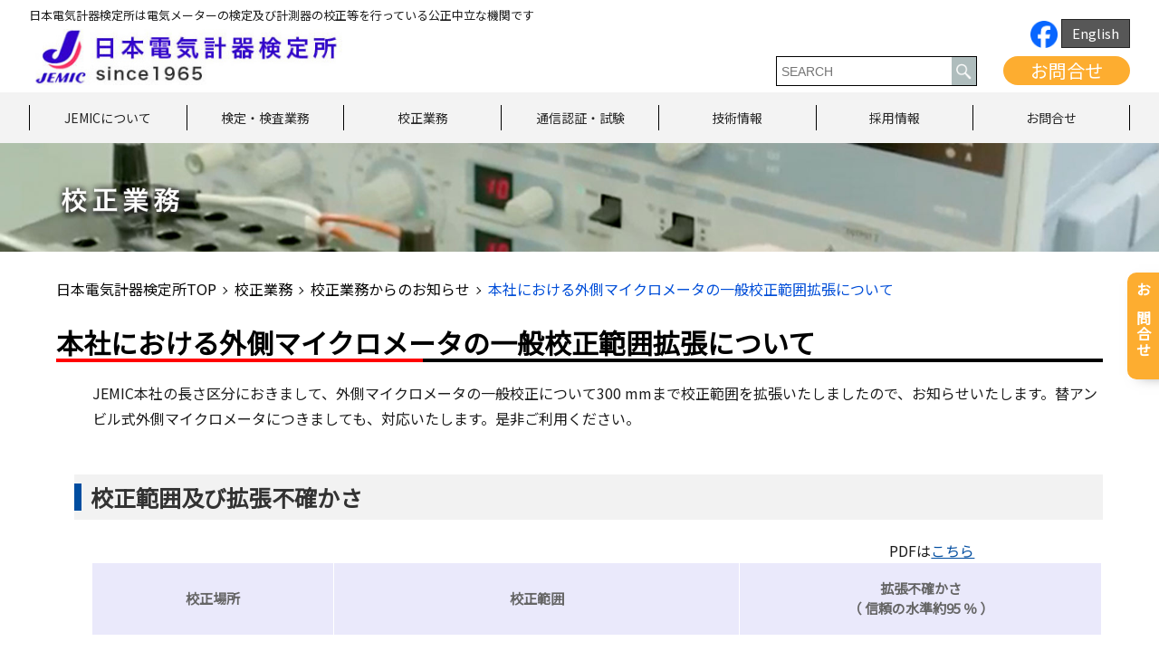

--- FILE ---
content_type: text/html; charset=UTF-8
request_url: https://www.jemic.go.jp/kousei/jcsskakucho2024.05.30.html
body_size: 16156
content:
<!DOCTYPE html>
<html lang="ja">

<head>
	<meta charset="UTF-8">
	<meta name="viewport" content="width=device-width">
	<meta content="telephone=no" name="format-detection">
			
	
	
		<!-- All in One SEO 4.1.5.3 -->
		<title>本社における外側マイクロメータの一般校正範囲拡張について | 校正業務 | 日本電気計器検定所（JEMIC）</title>
		<meta name="description" content="本社における膜厚計の一般校正業務開始のお知らせのページです。日本電気計器検定所は電気メーターの検定、計測器の校正等を行っている公正中立な機関です。" />
		<meta name="robots" content="max-snippet:-1, max-image-preview:large, max-video-preview:-1" />
		<link rel="canonical" href="https://www.jemic.go.jp/kousei/jcsskakucho2024.05.30.html" />
		<meta property="og:locale" content="ja_JP" />
		<meta property="og:site_name" content="日本電気計器検定所（JEMIC） | 日本電気計器検定所" />
		<meta property="og:type" content="article" />
		<meta property="og:title" content="本社における外側マイクロメータの一般校正範囲拡張について | 校正業務 | 日本電気計器検定所（JEMIC）" />
		<meta property="og:description" content="本社における膜厚計の一般校正業務開始のお知らせのページです。日本電気計器検定所は電気メーターの検定、計測器の校正等を行っている公正中立な機関です。" />
		<meta property="og:url" content="https://www.jemic.go.jp/kousei/jcsskakucho2024.05.30.html" />
		<meta property="article:published_time" content="2024-05-29T05:58:28+00:00" />
		<meta property="article:modified_time" content="2024-05-29T07:08:16+00:00" />
		<meta name="twitter:card" content="summary" />
		<meta name="twitter:domain" content="www.jemic.go.jp" />
		<meta name="twitter:title" content="本社における外側マイクロメータの一般校正範囲拡張について | 校正業務 | 日本電気計器検定所（JEMIC）" />
		<meta name="twitter:description" content="本社における膜厚計の一般校正業務開始のお知らせのページです。日本電気計器検定所は電気メーターの検定、計測器の校正等を行っている公正中立な機関です。" />
		<script type="application/ld+json" class="aioseo-schema">
			{"@context":"https:\/\/schema.org","@graph":[{"@type":"WebSite","@id":"https:\/\/www.jemic.go.jp\/#website","url":"https:\/\/www.jemic.go.jp\/","name":"\u65e5\u672c\u96fb\u6c17\u8a08\u5668\u691c\u5b9a\u6240\uff08JEMIC\uff09","description":"\u65e5\u672c\u96fb\u6c17\u8a08\u5668\u691c\u5b9a\u6240","inLanguage":"ja","publisher":{"@id":"https:\/\/www.jemic.go.jp\/#organization"}},{"@type":"Organization","@id":"https:\/\/www.jemic.go.jp\/#organization","name":"JEMIC \u65e5\u672c\u96fb\u6c17\u8a08\u5668\u691c\u5b9a\u6240","url":"https:\/\/www.jemic.go.jp\/","logo":{"@type":"ImageObject","@id":"https:\/\/www.jemic.go.jp\/#organizationLogo","url":"https:\/\/www.jemic.go.jp\/wp-content\/uploads\/2020\/06\/logo.png","width":112,"height":112},"image":{"@id":"https:\/\/www.jemic.go.jp\/#organizationLogo"}},{"@type":"BreadcrumbList","@id":"https:\/\/www.jemic.go.jp\/kousei\/jcsskakucho2024.05.30.html#breadcrumblist","itemListElement":[{"@type":"ListItem","@id":"https:\/\/www.jemic.go.jp\/#listItem","position":1,"item":{"@type":"WebPage","@id":"https:\/\/www.jemic.go.jp\/","name":"\u30db\u30fc\u30e0","description":"\u65e5\u672c\u96fb\u6c17\u8a08\u5668\u691c\u5b9a\u6240\uff08JEMIC\uff09\u306e\u30da\u30fc\u30b8\u3067\u3059\u3002\u65e5\u672c\u96fb\u6c17\u8a08\u5668\u691c\u5b9a\u6240\u306f\u3001\u8a08\u91cf\u6cd5\u306b\u57fa\u3065\u304f\u516c\u7684\u6a5f\u95a2\u3068\u3057\u3066\u3001\u96fb\u529b\u3068\u96fb\u529b\u91cf\u306e\u56fd\u5bb6\u6a19\u6e96\u3092\u7ba1\u7406\u30fb\u7dad\u6301\u3057\u3001\u96fb\u6c17\u30e1\u30fc\u30bf\u30fc\u306e\u691c\u5b9a\u30fb\u691c\u67fb\u3001\u5de5\u5834\u306a\u3069\u3067\u4f7f\u7528\u3055\u308c\u308b\u6a19\u6e96\u5668\u3084\u8a08\u6e2c\u5668\u306e\u6821\u6b63\u8a66\u9a13\u3001\u96fb\u6c17\u8a08\u6e2c\u306b\u95a2\u3059\u308b\u7814\u7a76\u958b\u767a\u3001\u56fd\u5185\u5916\u3078\u306e\u6280\u8853\u5354\u529b\u306a\u3069\u3092\u884c\u3063\u3066\u3044\u307e\u3059\u3002","url":"https:\/\/www.jemic.go.jp\/"},"nextItem":"https:\/\/www.jemic.go.jp\/kousei.html#listItem"},{"@type":"ListItem","@id":"https:\/\/www.jemic.go.jp\/kousei.html#listItem","position":2,"item":{"@type":"WebPage","@id":"https:\/\/www.jemic.go.jp\/kousei.html","name":"\u6821\u6b63\u696d\u52d9","url":"https:\/\/www.jemic.go.jp\/kousei.html"},"nextItem":"https:\/\/www.jemic.go.jp\/kousei\/jcsskakucho2024.05.30.html#listItem","previousItem":"https:\/\/www.jemic.go.jp\/#listItem"},{"@type":"ListItem","@id":"https:\/\/www.jemic.go.jp\/kousei\/jcsskakucho2024.05.30.html#listItem","position":3,"item":{"@type":"WebPage","@id":"https:\/\/www.jemic.go.jp\/kousei\/jcsskakucho2024.05.30.html","name":"\u672c\u793e\u306b\u304a\u3051\u308b\u5916\u5074\u30de\u30a4\u30af\u30ed\u30e1\u30fc\u30bf\u306e\u4e00\u822c\u6821\u6b63\u7bc4\u56f2\u62e1\u5f35\u306b\u3064\u3044\u3066","description":"\u672c\u793e\u306b\u304a\u3051\u308b\u819c\u539a\u8a08\u306e\u4e00\u822c\u6821\u6b63\u696d\u52d9\u958b\u59cb\u306e\u304a\u77e5\u3089\u305b\u306e\u30da\u30fc\u30b8\u3067\u3059\u3002\u65e5\u672c\u96fb\u6c17\u8a08\u5668\u691c\u5b9a\u6240\u306f\u96fb\u6c17\u30e1\u30fc\u30bf\u30fc\u306e\u691c\u5b9a\u3001\u8a08\u6e2c\u5668\u306e\u6821\u6b63\u7b49\u3092\u884c\u3063\u3066\u3044\u308b\u516c\u6b63\u4e2d\u7acb\u306a\u6a5f\u95a2\u3067\u3059\u3002","url":"https:\/\/www.jemic.go.jp\/kousei\/jcsskakucho2024.05.30.html"},"previousItem":"https:\/\/www.jemic.go.jp\/kousei.html#listItem"}]},{"@type":"WebPage","@id":"https:\/\/www.jemic.go.jp\/kousei\/jcsskakucho2024.05.30.html#webpage","url":"https:\/\/www.jemic.go.jp\/kousei\/jcsskakucho2024.05.30.html","name":"\u672c\u793e\u306b\u304a\u3051\u308b\u5916\u5074\u30de\u30a4\u30af\u30ed\u30e1\u30fc\u30bf\u306e\u4e00\u822c\u6821\u6b63\u7bc4\u56f2\u62e1\u5f35\u306b\u3064\u3044\u3066 | \u6821\u6b63\u696d\u52d9 | \u65e5\u672c\u96fb\u6c17\u8a08\u5668\u691c\u5b9a\u6240\uff08JEMIC\uff09","description":"\u672c\u793e\u306b\u304a\u3051\u308b\u819c\u539a\u8a08\u306e\u4e00\u822c\u6821\u6b63\u696d\u52d9\u958b\u59cb\u306e\u304a\u77e5\u3089\u305b\u306e\u30da\u30fc\u30b8\u3067\u3059\u3002\u65e5\u672c\u96fb\u6c17\u8a08\u5668\u691c\u5b9a\u6240\u306f\u96fb\u6c17\u30e1\u30fc\u30bf\u30fc\u306e\u691c\u5b9a\u3001\u8a08\u6e2c\u5668\u306e\u6821\u6b63\u7b49\u3092\u884c\u3063\u3066\u3044\u308b\u516c\u6b63\u4e2d\u7acb\u306a\u6a5f\u95a2\u3067\u3059\u3002","inLanguage":"ja","isPartOf":{"@id":"https:\/\/www.jemic.go.jp\/#website"},"breadcrumb":{"@id":"https:\/\/www.jemic.go.jp\/kousei\/jcsskakucho2024.05.30.html#breadcrumblist"},"datePublished":"2024-05-29T05:58:28+09:00","dateModified":"2024-05-29T07:08:16+09:00"}]}
		</script>
		<!-- All in One SEO -->

<link rel='dns-prefetch' href='//code.jquery.com' />
<link rel="alternate" type="application/rss+xml" title="日本電気計器検定所（JEMIC） &raquo; フィード" href="https://www.jemic.go.jp/feed" />
<link rel="alternate" type="application/rss+xml" title="日本電気計器検定所（JEMIC） &raquo; コメントフィード" href="https://www.jemic.go.jp/comments/feed" />
<link rel="alternate" title="oEmbed (JSON)" type="application/json+oembed" href="https://www.jemic.go.jp/wp-json/oembed/1.0/embed?url=https%3A%2F%2Fwww.jemic.go.jp%2Fkousei%2Fjcsskakucho2024.05.30.html" />
<link rel="alternate" title="oEmbed (XML)" type="text/xml+oembed" href="https://www.jemic.go.jp/wp-json/oembed/1.0/embed?url=https%3A%2F%2Fwww.jemic.go.jp%2Fkousei%2Fjcsskakucho2024.05.30.html&#038;format=xml" />
<style id='wp-img-auto-sizes-contain-inline-css' type='text/css'>
img:is([sizes=auto i],[sizes^="auto," i]){contain-intrinsic-size:3000px 1500px}
/*# sourceURL=wp-img-auto-sizes-contain-inline-css */
</style>
<style id='wp-emoji-styles-inline-css' type='text/css'>

	img.wp-smiley, img.emoji {
		display: inline !important;
		border: none !important;
		box-shadow: none !important;
		height: 1em !important;
		width: 1em !important;
		margin: 0 0.07em !important;
		vertical-align: -0.1em !important;
		background: none !important;
		padding: 0 !important;
	}
/*# sourceURL=wp-emoji-styles-inline-css */
</style>
<style id='wp-block-library-inline-css' type='text/css'>
:root{--wp-block-synced-color:#7a00df;--wp-block-synced-color--rgb:122,0,223;--wp-bound-block-color:var(--wp-block-synced-color);--wp-editor-canvas-background:#ddd;--wp-admin-theme-color:#007cba;--wp-admin-theme-color--rgb:0,124,186;--wp-admin-theme-color-darker-10:#006ba1;--wp-admin-theme-color-darker-10--rgb:0,107,160.5;--wp-admin-theme-color-darker-20:#005a87;--wp-admin-theme-color-darker-20--rgb:0,90,135;--wp-admin-border-width-focus:2px}@media (min-resolution:192dpi){:root{--wp-admin-border-width-focus:1.5px}}.wp-element-button{cursor:pointer}:root .has-very-light-gray-background-color{background-color:#eee}:root .has-very-dark-gray-background-color{background-color:#313131}:root .has-very-light-gray-color{color:#eee}:root .has-very-dark-gray-color{color:#313131}:root .has-vivid-green-cyan-to-vivid-cyan-blue-gradient-background{background:linear-gradient(135deg,#00d084,#0693e3)}:root .has-purple-crush-gradient-background{background:linear-gradient(135deg,#34e2e4,#4721fb 50%,#ab1dfe)}:root .has-hazy-dawn-gradient-background{background:linear-gradient(135deg,#faaca8,#dad0ec)}:root .has-subdued-olive-gradient-background{background:linear-gradient(135deg,#fafae1,#67a671)}:root .has-atomic-cream-gradient-background{background:linear-gradient(135deg,#fdd79a,#004a59)}:root .has-nightshade-gradient-background{background:linear-gradient(135deg,#330968,#31cdcf)}:root .has-midnight-gradient-background{background:linear-gradient(135deg,#020381,#2874fc)}:root{--wp--preset--font-size--normal:16px;--wp--preset--font-size--huge:42px}.has-regular-font-size{font-size:1em}.has-larger-font-size{font-size:2.625em}.has-normal-font-size{font-size:var(--wp--preset--font-size--normal)}.has-huge-font-size{font-size:var(--wp--preset--font-size--huge)}.has-text-align-center{text-align:center}.has-text-align-left{text-align:left}.has-text-align-right{text-align:right}.has-fit-text{white-space:nowrap!important}#end-resizable-editor-section{display:none}.aligncenter{clear:both}.items-justified-left{justify-content:flex-start}.items-justified-center{justify-content:center}.items-justified-right{justify-content:flex-end}.items-justified-space-between{justify-content:space-between}.screen-reader-text{border:0;clip-path:inset(50%);height:1px;margin:-1px;overflow:hidden;padding:0;position:absolute;width:1px;word-wrap:normal!important}.screen-reader-text:focus{background-color:#ddd;clip-path:none;color:#444;display:block;font-size:1em;height:auto;left:5px;line-height:normal;padding:15px 23px 14px;text-decoration:none;top:5px;width:auto;z-index:100000}html :where(.has-border-color){border-style:solid}html :where([style*=border-top-color]){border-top-style:solid}html :where([style*=border-right-color]){border-right-style:solid}html :where([style*=border-bottom-color]){border-bottom-style:solid}html :where([style*=border-left-color]){border-left-style:solid}html :where([style*=border-width]){border-style:solid}html :where([style*=border-top-width]){border-top-style:solid}html :where([style*=border-right-width]){border-right-style:solid}html :where([style*=border-bottom-width]){border-bottom-style:solid}html :where([style*=border-left-width]){border-left-style:solid}html :where(img[class*=wp-image-]){height:auto;max-width:100%}:where(figure){margin:0 0 1em}html :where(.is-position-sticky){--wp-admin--admin-bar--position-offset:var(--wp-admin--admin-bar--height,0px)}@media screen and (max-width:600px){html :where(.is-position-sticky){--wp-admin--admin-bar--position-offset:0px}}
/*wp_block_styles_on_demand_placeholder:6974b7d059a64*/
/*# sourceURL=wp-block-library-inline-css */
</style>
<style id='classic-theme-styles-inline-css' type='text/css'>
/*! This file is auto-generated */
.wp-block-button__link{color:#fff;background-color:#32373c;border-radius:9999px;box-shadow:none;text-decoration:none;padding:calc(.667em + 2px) calc(1.333em + 2px);font-size:1.125em}.wp-block-file__button{background:#32373c;color:#fff;text-decoration:none}
/*# sourceURL=/wp-includes/css/classic-themes.min.css */
</style>
<link rel='stylesheet' id='wp-pagenavi-css' href='https://www.jemic.go.jp/wp-content/plugins/wp-pagenavi/pagenavi-css.css?ver=2.70' type='text/css' media='all' />
<link rel='stylesheet' id='import-style-css' href='https://www.jemic.go.jp/wp-content/themes/jemic/assets/css/import.css?ver=6.9' type='text/css' media='all' />
<link rel='stylesheet' id='tablepress-default-css' href='https://www.jemic.go.jp/wp-content/tablepress-combined.min.css?ver=8' type='text/css' media='all' />
<script type="text/javascript" src="https://code.jquery.com/jquery-1.12.4.min.js?ver=1.12.4" id="jquery-js"></script>
<link rel="https://api.w.org/" href="https://www.jemic.go.jp/wp-json/" /><link rel="alternate" title="JSON" type="application/json" href="https://www.jemic.go.jp/wp-json/wp/v2/pages/19679" /><link rel="EditURI" type="application/rsd+xml" title="RSD" href="https://www.jemic.go.jp/xmlrpc.php?rsd" />
<meta name="generator" content="WordPress 6.9" />
<link rel='shortlink' href='https://www.jemic.go.jp/?p=19679' />
	<link rel="shortcut icon" href="https://www.jemic.go.jp/wp-content/themes/jemic/assets/img/common/favicon.ico">
</head>

<body class="wp-singular page-template page-template-page-kousei page-template-page-kousei-php page page-id-19679 page-child parent-pageid-364 wp-theme-jemic">
	<!-- Google Tag Manager -->
	<noscript><iframe src="https://www.googletagmanager.com/ns.html?id=GTM-KSGJDR"
	height="0" width="0" style="display:none;visibility:hidden"></iframe></noscript>
	<script>(function(w,d,s,l,i){w[l]=w[l]||[];w[l].push({'gtm.start':
	new Date().getTime(),event:'gtm.js'});var f=d.getElementsByTagName(s)[0],
	j=d.createElement(s),dl=l!='dataLayer'?'&l='+l:'';j.async=true;j.src=
	'https://www.googletagmanager.com/gtm.js?id='+i+dl;f.parentNode.insertBefore(j,f);
	})(window,document,'script','dataLayer','GTM-KSGJDR');</script>
	<!-- End Google Tag Manager -->
	<div id="ja" class="wrapper">
		<!-- start header -->
		<header class="header">
			<div id="header">
				<div class="container">
					<h1 class="seo-text pc">日本電気計器検定所は電気メーターの検定及び計測器の校正等を行っている公正中立な機関です</h1>
					<div class="header-in clearfix">
						<div class="logo">
							<a href="https://www.jemic.go.jp"><img
									src="https://www.jemic.go.jp/wp-content/themes/jemic/assets/img/common/logo.jpg" alt="日本電気計器検定所（JEMIC）"></a>
						</div>
						<div class="header-R">
							 <a href="https://www.facebook.com/profile.php?id=61556610567058"><img src="https://www.jemic.go.jp/wp-content/themes/jemic/assets/img/work/Facebook_Logo_Primary.png" alt="facebook" width="30" height="30">  </a>
							<div class="language h-hover">
																<ul>
										<li class="lang-item lang-item-2 lang-item-e no-translation lang-item-first"><a  lang="en-US" hreflang="en-US" href="https://www.jemic.go.jp/e/">English</a></li>
								</ul>
															</div>
							<div class="inner-R">
								<div class="header_widget search">
									<form role="search" method="get" class="searchform group" action="https://www.jemic.go.jp/"> 
    <label> 
        <input type="text" class="search-field" placeholder="SEARCH" value="" name="s" title="検索:" /> 
        <button type="submit"><img src="https://www.jemic.go.jp/wp-content/themes/jemic/assets/img/top/ico_search.png"></button> 
    </label>
 </form>								</div>
								<div class="dropdown">
									<a href="https://www.jemic.go.jp/kousei/contact-us.html" class="dropbtn h-hover">お問合せ</a>
								</div>
							</div>
						</div>
					</div>
				</div>
				<div id="nav" class="nav-list-font">
					<div class="navigation pc">
						<ul class="nav container clearfix">
							<li class="hover-calibration"><a href="https://www.jemic.go.jp/about-jemic.html">JEMICについて</a>
								<div class="hover-content">
									<div class="hover-content-inner clearfix">
										<div class="hover-inner">
											<p class="sub-tit">会社概要</p>
											<ul class="calibration-pdf">
												<li><a href="https://www.jemic.go.jp/kihon/gaiyou.html">組織概要</a></li>
												<li><a href="https://www.jemic.go.jp/kihon/gyoumu.html">業務実績</a></li>
												<li><a href="https://www.jemic.go.jp/kihon/public.html">情報公開</a></li>
												<li><a href="https://www.jemic.go.jp/kihon/map_menu.html">事業所一覧</a></li>
                                                                                                <li><a href="https://www.jemic.go.jp/kihon/faq.html">FAQ（よくある御質問）</a></li>
											</ul>
										</div>
										<div class="hover-inner">
											<p class="sub-tit">広報活動</p>
											<ul class="calibration-pdf font-22">
												<li><a href="https://www.jemic.go.jp/kihon/kouhoushi.html">広報誌「くらしと検定」</a></li>
												<li><a href="https://www.jemic.go.jp/kihon/event.html">イベント出展情報</a></li>
												<li><a href="https://www.jemic.go.jp/kihon/kengaku.html">全国各地の見学会</a></li>
												<li><a href="https://www.jemic.go.jp/kihon/intern.html">インターンシップ</a></li>
												<li><a href="https://www.jemic.go.jp/kihon/character.html">JEMICイメージキャラクター</a></li>
												<li><a href="https://www.jemic.go.jp/kihon/jemicforum.html">JEMICフォーラム</a></li>
											</ul>
										</div>
										<div class="hover-inner">
											<p class="sub-tit">調達情報</p>
											<ul class="calibration-pdf font-22">
												<li>
													<a href="https://www.jemic.go.jp/kihon/choutatsu.html">入札公告</a>
												</li>
												<li>
													<a href="https://www.jemic.go.jp/kihon/shikaku.html">入札に必要な資格案内</a>
												</li>
												<li>
													<a href="https://www.jemic.go.jp/wp-content/themes/jemic/kihon/shikaku-koukoku.pdf"
														target="_blank">一般競争入札に係る資格<br>審査に関する公示 (PDF)</a>
												</li>
												<li>
													<a href="https://www.jemic.go.jp/wp-content/themes/jemic/kihon/youryo.pdf" target="_blank">作成要領
														(PDF)</a>
												</li>
											</ul>
										</div>
										<div class="hover-inner">
											<p class="sub-tit">リンク集</p>
											<ul class="calibration-pdf font-22">
												<li>
													<a href="https://www.jemic.go.jp/kihon/link_ks.html">計測機関紹介</a>
												</li>
												<li>
													<a href="https://www.jemic.go.jp/kihon/keisoku_ts.html">計測関係機関の取扱種類</a>
												</li>
												<li>
													<a href="https://www.jemic.go.jp/kihon/t_keiryou_kk.html">都道府県計測検定機関</a>
												</li>
												<li>
													<a href="https://www.jemic.go.jp/kihon/k_shiken.html">工業試験場等</a>
												</li>
											</ul>
										</div>
									</div>
								</div>
							</li>
							<li class="hover-calibration"><a href="https://www.jemic.go.jp/kentei.html">検定・検査業務</a>
								<div class="hover-content">
									<div class="hover-content-inner clearfix">
										<div class="hover-inner">
											<p class="sub-tit">電気計器の検定・検査</p>
											<ul class="calibration-pdf">
												<li><a href="https://www.jemic.go.jp/kentei/dk_kentei.html">電気計器の検定・検査</a></li>
												<li><a href="https://www.jemic.go.jp/kentei/dk_kentei.html#validperiod">検定証印の有効期間</a></li>
                                                                                                <li><a href="https://www.jemic.go.jp/kentei/shoumei_dk.html">証明用電気計器</a></li>
												<li><a href="https://www.jemic.go.jp/wp-content/themes/jemic/kentei/meter-qa.pdf"
														target="_blank">子メーターに関するQ&A (PDF)</a></li>
												<li><a href="https://www.jemic.go.jp/online.html">電子申請</a></li>
											</ul>
										</div>
										<div class="hover-inner">
											<p class="sub-tit">電気計器の型式承認</p>
											<ul class="calibration-pdf font-22">
												<li><a href="https://www.jemic.go.jp/kentei/dk_keishiki.html">型式承認制度について</a></li>
												<li><a href="https://www.jemic.go.jp/kentei/dk_keishiki.html#dkkei02">型式承認業務について</a></li>
												<li><a href="https://www.jemic.go.jp/kentei/dk_keishiki.html#dkkei03">型式試験について</a></li>
												<li><a href="https://www.jemic.go.jp/kentei/dk_keishiki.html#dkkei04">型式承認の申請の手引き</a></li>
											</ul>
										</div>
										<div class="hover-inner">
											<p class="sub-tit">基準器検査</p>
											<ul class="calibration-pdf font-22">
												<li>
													<a href="https://www.jemic.go.jp/kentei/kijyunki.html">基準器検査</a>
												</li>
												<li>
													<a href="https://www.jemic.go.jp/kentei/kijyunki.html#kijyun02">基準器の種類と有効期限</a>
												</li>
												<li>
													<a href="https://www.jemic.go.jp/kentei/kijyunki.html#kijyun04">基準器検査に係る関係法令</a>
												</li>
											</ul>
										</div>
										<div class="hover-inner">
											<p class="sub-tit">照度計の検定</p>
											<ul class="calibration-pdf font-22">
												<li>
													<a href="https://www.jemic.go.jp/kentei/shoudokei.html">照度計の検定</a>
												</li>
												<li>
													<a href="https://www.jemic.go.jp/kentei/shoudokei.html#shoudkei03">検定申請される場合のお願い</a>
												</li>
												<li>
													<a href="https://www.jemic.go.jp/kentei/shoudokei.html#shoudkei05">検定手数料の支払方法</a>
												</li>
                                                                              			<li>
													<a href="https://www.jemic.go.jp/kentei/shoudokei.html#shoudkei08">検定実施場所及びお問い合わせ先</a>
												</li>
											</ul>
										</div>
									</div>
								</div>
							</li>
							<li class="hover-calibration"><a href="https://www.jemic.go.jp/kousei.html">校正業務</a>
								<div class="hover-content">
									<div class="hover-content-inner clearfix">
										<div class="hover-inner">
											<p class="sub-tit">計測器の校正業務</p>
											<ul class="calibration-pdf">
                                                                                                <li><a href="https://www.jemic.go.jp/kousei/j_kousei.html">計測器の校正業務</a></li>
												<li><a href="https://www.jemic.go.jp/kousei/service.html#service07">校正業務パンフレット</a></li>
												<li><a href="https://www.jemic.go.jp/kousei/magazine.html">メールマガジン</a></li>
												<li><a href="https://www.jemic.go.jp/kousei/technicalcolumn.html">テクニカルコラム</a></li>
												<li><a href="https://www.jemic.go.jp/kousei/form.html">お問合せフォーム</a></li>
											</ul>
										</div>
										<div class="hover-inner">
											<p class="sub-tit">校正の種類と範囲</p>
											<ul class="calibration-pdf font-22">
												<li><a href="https://www.jemic.go.jp/kousei/calibration.html">JCSS校正</a></li>
												<li><a href="https://www.jemic.go.jp/kousei/calibration.html#cal06">JAB校正</a></li>
												<li><a href="https://www.jemic.go.jp/kousei/calibration.html#cal02">一般校正</a></li>
												<li>
													<a href="https://www.jemic.go.jp/kousei/calibration.html#cal03">特定校正</a>
												</li>
												<li><a href="https://www.jemic.go.jp/kousei/calibration.html#cal04">絶縁⽤保護具・防具の<br>定期点検</a></li>
												<li><a href="https://www.jemic.go.jp/kousei/calibration.html#cal05">主な取扱品目</a></li>
											</ul>
										</div>
										<div class="hover-inner">
											<p class="sub-tit">校正サービス</p>
											<ul class="calibration-pdf font-22">
												<li>
													<a href="https://www.jemic.go.jp/kousei/service.html">提出校正（受託校正）</a>
												</li>
												<li>
													<a href="https://www.jemic.go.jp/kousei/service.html#service02">宅配便利用による校正</a>
												</li>
												<li>
													<a href="https://www.jemic.go.jp/kousei/service.html#service03">巡回校正（出張校正）</a>
												</li>
												<li>
													
												</li>
											</ul>

                                                                                       <p class="sub-tit">デジタル校正証明書等の発行について</p>        
                                                                                              <ul class="calibration-pdf font-22">
												<li>
													<a href="https://www.jemic.go.jp/kousei/calibration_certificate.html">デジタル校正証明書とは</a>
												</li>
												<li>
													<a href="https://www.jemic.go.jp/kousei/calibration_certificate.html#application02">対象となる校正証明書類</a>
												</li>
												<li>
													<a href="https://www.jemic.go.jp/kousei/calibration_certificate.html#application03">デジタル校正証明書等のセキュリティ</a>
												</li> 
												<li>
													<a href="https://www.jemic.go.jp/kousei/calibration_certificate.html#application04">申込方法</a>
												</li> 
												<li>
													<a href="https://www.jemic.go.jp/kousei/calibration_certificate.html#application05">受取方法</a>
												</li> 
  												<li>
													<a href="https://www.jemic.go.jp/kousei/calibration_certificate.html#application06">Q&A</a>
												</li> 
                                                                                        </ul>
 											 <p class="sub-tit">デジタル校正証明書等のダウンロードについて</p>        
                                                                                              <ul class="calibration-pdf font-22">
												<li>
													<a href="https://www.jemic.go.jp/kousei/dccdownload_manual_.html#application01">ダウンロードURL付きのメールが届いたら</a>
												</li>
												<li>
													<a href="https://www.jemic.go.jp/kousei/dccdownload_manual_.html#application02">校正証明書について</a>
												</li>
												<li>
													<a href="https://www.jemic.go.jp/kousei/dccdownload_manual_.html#application003">デジタル校正証明書受取りのトラブル解決方法</a>
												</li>
												
                                                                                        </ul>

										</div>
										<div class="hover-inner">
											<p class="sub-tit">お見積り・お申込みの手続きと、納期・費用について</p>
											<ul class="calibration-pdf font-22">
												<li>
													<a href="https://www.jemic.go.jp/kousei/application.html#application01">計測器 校正の流れ</a>
												</li>
												<li>
													<a href="https://www.jemic.go.jp/kousei/application.html#application02">お見積り依頼</a>
												</li>
												<li>
													<a href="https://www.jemic.go.jp/kousei/application.html#application03">お申込み依頼</a>
												</li>
												<li>
													<a href="https://www.jemic.go.jp/kousei/application.html#application04">校正品の納期</a>
												<li>
													<a href="https://www.jemic.go.jp/kousei/application.html#application09">ご返却</a>
												</li>									</li>

												<li>
													<a href="https://www.jemic.go.jp/kousei/application.html#application05">校正試験の費用</a>
												</li>
                                                                         <li>
													<a href="https://www.jemic.go.jp/kousei/application.html#application06">お支払い方法</a>
												</li>
                                                                         <li>
													<a href="https://www.jemic.go.jp/kousei/application.html#application08">校正業務に関する約款</a>
												</li>
 												<li>
													<a href="https://www.jemic.go.jp/kousei/application.html#application07">校正業務に関するお問い合わせ先</a>
												</li>
												<li>
													<a href="https://www.jemic.go.jp/kousei/estimate.html">お見積りフォーム</a>
												</li>
											</ul>
										</div>
									</div>
								</div>
							</li>
							<li class="hover-calibration"><a href="https://www.jemic.go.jp/tsushin.html">通信認証・試験</a>
								<div class="hover-content">
									<div class="hover-content-inner clearfix">
										<div id="hover-inner" class="hover-inner">
											<p class="sub-tit">ENL・AIF認証・試験業務</p>
											<ul class="calibration-pdf">
												<li><a href="https://www.jemic.go.jp/gizyutu/aif.html#aif01">ECHONET Lite規格及びECHONET Lite
														AIF仕様</a></li>
												<li><a href="https://www.jemic.go.jp/gizyutu/aif.html#aif02">ENL・AIF仕様の認証取得するためには</a></li>
												<li><a href="https://www.jemic.go.jp/gizyutu/aif.html#aif03">認証及び試験の申請</a></li>
												<li><a href="https://www.jemic.go.jp/gizyutu/aif.html#aif04">試験の実施場所</a></li>
                                                                                                <li><a href="https://www.jemic.go.jp/gizyutu/aif.html#aif06">エコーネット製品紹介（（一社）エコーネットコンソーシアムＨＰ）</a></li>
                                                                                                <li><a href="https://www.jemic.go.jp/gizyutu/aif.html#aif05">お問い合わせ先</a></li>
											</ul>
										</div>
									</div>
								</div>
							</li>
							<li class="hover-calibration"><a href="https://www.jemic.go.jp/gizyutu.html">技術情報</a>
								<div class="hover-content">
									<div class="hover-content-inner clearfix">
										<div class="hover-inner">
											<p class="sub-tit">技術相談</p>
											<ul class="calibration-pdf">
												<li><a href="https://www.jemic.go.jp/gizyutu/gizyutu-2.html#gizyu01">これまでの実績</a></li>
												<li><a href="https://www.jemic.go.jp/gizyutu/gizyutu-2.html#gizyu02">新製品開発の例</a></li>
												<li><a href="https://www.jemic.go.jp/gizyutu/gizyutu-2.html#gizyu03">主な特許・実用新案リスト</a></li>
											</ul>
										</div>
										<div class="hover-inner">
											<p class="sub-tit">技能試験</p>
											<ul class="calibration-pdf font-22">
												<li><a href="https://www.jemic.go.jp/gizyutu/ginou.html#ginou01">JEMIC技能試験のご案内</a></li>
												<li><a href="https://www.jemic.go.jp/gizyutu/ginou.html#ginou02">JEMIC技能試験実施5カ年計画</a></li>
												<li><a href="https://www.jemic.go.jp/gizyutu/ginou.html#ginou03">お問合せ先</a></li>
											</ul>
										</div>
                                                                                <div class="hover-inner">
											<p class="sub-tit">環境試験</p>
											<ul class="calibration-pdf font-22">
												<li><a href="https://www.jemic.go.jp/gizyutu/environmental-testing.html#service00">環境試験の設備・機器貸出<br/>及び受託試験のご案内</a></li>
                                                                                                <li><a href="https://www.jemic.go.jp/gizyutu/environmental-testing.html#service01">受託試験サービス</a></li>
                                                                                                <li><a href="https://www.jemic.go.jp/gizyutu/environmental-testing.html#service02">設備・機器の貸出（立会試験）<br/>サービス</a></li>
                                                                                                 <li><a href="https://www.jemic.go.jp/gizyutu/tokutei-environmental-testing.html">特定計量制度向け計量器の<br/>環境試験等について</a></li>
                                                                                                <li><a href="https://www.jemic.go.jp/gizyutu/environmental-testing.html#application02">お問合せフォーム</a></li>
												
											</ul>
										</div>
										<div class="hover-inner">
											<p class="sub-tit">計測技術セミナー</p>
											<ul class="calibration-pdf font-22">
												<li>
													<a href="https://www.jemic.go.jp/gizyutu/j_keisoku.html">スケジュール・開催予定</a>
												</li>
												<li>
													<a href="https://www.jemic.go.jp/gizyutu/j_keisoku.html#jksk00">セミナー年間開催予定</a>
												</li>
												<li>
													<a href="https://www.jemic.go.jp/gizyutu/j_keisoku.html#jksk22">セミナーのご紹介</a>
												</li>
												<li>
													<a href="https://www.jemic.go.jp/gizyutu/j_keisoku.html#jksk23">メールアドレスのご登録</a>
												</li>
												<li>
													<a href="https://www.jemic.go.jp/gizyutu/j_keisoku_c.html">計測サークル</a>
												</li>
											</ul>
										</div>
										<div class="hover-inner">
											<p class="sub-tit">情報箱</p>
											<ul class="calibration-pdf font-22">
												<li>
													<a href="https://www.jemic.go.jp/gizyutu/zyouhou.html">テクニカルノート</a>
												</li>
												<li>
													<a href="https://www.jemic.go.jp/gizyutu/zyouhou.html#jyoub02">計測関係用語集</a>
												</li>
												<li>
													<a href="https://www.jemic.go.jp/gizyutu/technicalreport.html">テクニカルレポート</a>
												</li>
												<li>
													<a
														href="https://www.jemic.go.jp/gizyutu/keiryoukadaikenkyukai.html">特定電気取引に関する<br>計量課題研究会</a>
												</li>
												<li>
													<a href="https://www.jemic.go.jp/gizyutu/kenkyukai.html">電気計器技術課題等研究会</a>
												</li>
											</ul>
										</div>
									</div>
								</div>
							</li>
							<li class="hover-calibration"><a href="https://www.jemic.go.jp/recruit.html">採用情報</a>
								<div class="hover-content">
									<div class="hover-content-inner clearfix">
										<div class="hover-inner">
											<p class="sub-tit">就職情報</p>
											<ul class="calibration-pdf">
												<li><a href="https://www.jemic.go.jp/kihon/shuushoku.html">新卒採用</a></li>
												<li><a href="https://www.jemic.go.jp/kihon/intern.html">インターンシップ</a></li>
												<li><a href="https://www.jemic.go.jp/recruit/career.html">社会人採用</a></li>
												<li><a href="https://www.jemic.go.jp/kihon/shuushoku.html#rec07">連絡先</a></li>
											</ul>
										</div>
										<div class="hover-inner">
											<p class="sub-tit">教育制度</p>
											<ul class="calibration-pdf font-22">
												<li><a href="https://www.jemic.go.jp/kihon/kyouiku.html">教育制度</a></li>
												<li><a href="https://www.jemic.go.jp/kihon/kyouiku.html#kyou01">職員教育研修体系図</a></li>
											</ul>
										</div>
										<div class="hover-inner">
											<p class="sub-tit">JEMIC就職基礎知識</p>
											<ul class="calibration-pdf font-22">
												<li>
													<a href="https://www.jemic.go.jp/kihon/j_shuushoku.html">JEMICってどんな意味？</a>
												</li>
												<li>
													<a href="https://www.jemic.go.jp/kihon/j_shuushoku.html#jshuu02">JEMICはどんな会社なの？</a>
												</li>
												<li>
													<a href="https://www.jemic.go.jp/kihon/j_shuushoku.html#jshuu06">特別民間法人とは？</a>
												</li>
												<li>
													<a href="https://www.jemic.go.jp/kihon/j_shuushoku.html#jshuu03">経済産業省等との関係</a>
												</li>
												<li>
													<a href="https://www.jemic.go.jp/kihon/j_shuushoku.html#jshuu04">計量法って？</a>
												</li>
												<li>
													<a href="https://www.jemic.go.jp/kihon/j_shuushoku.html#jshuu05">計量法トレーサビリティ制度って？</a>
												</li>
											</ul>
										</div>
										<div class="hover-inner">
											<p class="sub-tit">OB・OGの皆様へ</p>
											<ul class="calibration-pdf font-22">
												<li>
													<a href="https://www.jemic.go.jp/kihon/jinzai.html">人材登録制度のご案内</a>
												</li>
                                                                                                <li>
													<a href="https://www.jemic.go.jp/kihon/jinzai.html#jinzai01">人材登録制度の概要</a>
												</li>
                                                                                                 <li>
													<a href="https://www.jemic.go.jp/kihon/jinzai.html#jinzai02">登録方法等</a>
												</li>
                                                                                                 <li>
													<a href="https://www.jemic.go.jp/kihon/jinzai.html#jinzai03">個人情報の取扱い</a>
												</li>
                                                                                                <li>
													<a href="https://www.jemic.go.jp/kihon/jinzai.html#jinzai04">お問合せ先</a>
												</li>
											</ul>
										</div>
									</div>
								</div>
							</li>
							<li><a href="https://www.jemic.go.jp/kousei/contact-us.html">お問合せ</a></li>
						</ul>
					</div>
					<div class="sp">
						<div class="nav-toggle">
							<span class="bar bar1"></span>
							<span class="bar bar2"></span>
							<span class="bar bar3"></span>
							<span class="menu-txt"></span>
						</div>
						<div class="spmenu">
							<div class="spmenu-bg">
								<ul>
									<li><a href="https://www.jemic.go.jp/about-jemic.html">JEMICについて</a></li>
									<li><a href="https://www.jemic.go.jp/kentei.html">検定・検査業務</a></li>
									<li><a href="https://www.jemic.go.jp/kousei.html">校正業務</a></li>
									<li><a href="https://www.jemic.go.jp/tsushin.html">通信認証・試験</a></li>
									<li><a href="https://www.jemic.go.jp/gizyutu.html">技術情報</a></li>
									<li><a href="https://www.jemic.go.jp/recruit.html">採用情報</a></li>
									<li><a href="https://www.jemic.go.jp/kousei/contact-us.html">お問合せ</a></li>
								</ul>
								<ul>
																		<ul class="language-en">
											<li class="lang-item lang-item-2 lang-item-e no-translation lang-item-first"><a  lang="en-US" hreflang="en-US" href="https://www.jemic.go.jp/e/">English</a></li>
									</ul>
																	</ul>
								<p class="close-btn"><span><i class="fa fa-times"></i>閉じる</span></p>
							</div>
						</div>
					</div>
				</div>
				<div class="nav01 nav-list-font">
					<div class="navigation pc">
						<ul class="nav container clearfix">
							<li class="hover-calibration"><a href="https://www.jemic.go.jp/about-jemic.html">JEMICについて</a>
								<div class="hover-content">
									<div class="hover-content-inner clearfix">
										<div class="hover-inner">
											<p class="sub-tit">会社概要</p>
											<ul class="calibration-pdf">
												<li><a href="https://www.jemic.go.jp/kihon/gaiyou.html">組織概要</a></li>
												<li><a href="https://www.jemic.go.jp/kihon/gyoumu.html">業務実績</a></li>
												<li><a href="https://www.jemic.go.jp/kihon/public.html">情報公開</a></li>
												<li><a href="https://www.jemic.go.jp/kihon/map_menu.html">事業所一覧</a></li>
                                                                                                <li><a href="https://www.jemic.go.jp/kihon/faq.html">FAQ（よくある御質問）</a></li>
											</ul>
										</div>
										<div class="hover-inner">
											<p class="sub-tit">広報活動</p>
											<ul class="calibration-pdf font-22">
												<li><a href="https://www.jemic.go.jp/kihon/kouhoushi.html">広報誌「くらしと検定」</a></li>
												<li><a href="https://www.jemic.go.jp/kihon/event.html">イベント出展情報</a></li>
												<li><a href="https://www.jemic.go.jp/kihon/kengaku.html">全国各地の見学会</a></li>
												<li><a href="https://www.jemic.go.jp/kihon/intern.html">インターンシップ</a></li>
												<li><a href="https://www.jemic.go.jp/kihon/character.html">JEMICイメージキャラクター</a></li>
												<li><a href="https://www.jemic.go.jp/kihon/jemicforum.html">JEMICフォーラム</a></li>
											</ul>
										</div>
										<div class="hover-inner">
											<p class="sub-tit">調達情報</p>
											<ul class="calibration-pdf font-22">
												<li>
													<a href="https://www.jemic.go.jp/kihon/choutatsu.html">入札公告</a>
												</li>
												<li>
													<a href="https://www.jemic.go.jp/kihon/shikaku.html">入札に必要な資格案内</a>
												</li>
												<li>
													<a href="https://www.jemic.go.jp/wp-content/themes/jemic/kihon/shikaku-koukoku.pdf"
														target="_blank">一般競争入札に係る資格<br>審査に関する公示 (PDF)</a>
												</li>
												<li>
													<a href="https://www.jemic.go.jp/wp-content/themes/jemic/kihon/youryo.pdf" target="_blank">作成要領
														(PDF)</a>
												</li>
											</ul>
										</div>
										<div class="hover-inner">
											<p class="sub-tit">リンク集</p>
											<ul class="calibration-pdf font-22">
												<li>
													<a href="https://www.jemic.go.jp/kihon/link_ks.html">計測機関紹介</a>
												</li>
												<li>
													<a href="https://www.jemic.go.jp/kihon/keisoku_ts.html">計測関係機関の取扱種類</a>
												</li>
												<li>
													<a href="https://www.jemic.go.jp/kihon/t_keiryou_kk.html">都道府県計測検定機関</a>
												</li>
												<li>
													<a href="https://www.jemic.go.jp/kihon/k_shiken.html">工業試験場等</a>
												</li>
											</ul>
										</div>
									</div>
								</div>
							</li>
							<li class="hover-calibration"><a href="https://www.jemic.go.jp/kentei.html">検定・検査業務</a>
								<div class="hover-content">
									<div class="hover-content-inner clearfix">
										<div class="hover-inner">
											<p class="sub-tit">電気計器の検定・検査</p>
											<ul class="calibration-pdf">
												<li><a href="https://www.jemic.go.jp/kentei/dk_kentei.html">電気計器の検定・検査</a></li>
												<li><a href="https://www.jemic.go.jp/kentei/dk_kentei.html#validperiod">検定証印の有効期間</a></li>
                                                                                                <li><a href="https://www.jemic.go.jp/kentei/shoumei_dk.html">証明用電気計器</a></li>
												<li><a href="https://www.jemic.go.jp/wp-content/themes/jemic/kentei/meter-qa.pdf"
														target="_blank">子メーターに関するQ&A (PDF)</a></li>
							<li><a href="https://www.jemic.go.jp/online.html">電子申請</a></li>
											</ul>
										</div>
										<div class="hover-inner">
											<p class="sub-tit">電気計器の型式承認</p>
											<ul class="calibration-pdf font-22">
												<li><a href="https://www.jemic.go.jp/kentei/dk_keishiki.html">型式承認制度について</a></li>
												<li><a href="https://www.jemic.go.jp/kentei/dk_keishiki.html#dkkei02">型式承認業務について</a></li>
												<li><a href="https://www.jemic.go.jp/kentei/dk_keishiki.html#dkkei03">型式試験について</a></li>
												<li><a href="https://www.jemic.go.jp/kentei/dk_keishiki.html#dkkei04">型式承認の申請の手引き</a></li>
											</ul>
										</div>
										<div class="hover-inner">
											<p class="sub-tit">基準器検査</p>
											<ul class="calibration-pdf font-22">
												<li>
													<a href="https://www.jemic.go.jp/kentei/kijyunki.html">基準器検査</a>
												</li>
												<li>
													<a href="https://www.jemic.go.jp/kentei/kijyunki.html#kijyun02">基準器の種類と有効期限</a>
												</li>
												<li>
													<a href="https://www.jemic.go.jp/kentei/kijyunki.html#kijyun04">基準器検査に係る関係法令</a>
												</li>
											</ul>
										</div>
										<div class="hover-inner">
											<p class="sub-tit">照度計の検定</p>
											<ul class="calibration-pdf font-22">
												<li>
													<a href="https://www.jemic.go.jp/kentei/shoudokei.html">照度計の検定</a>
												</li>
												<li>
													<a href="https://www.jemic.go.jp/kentei/shoudokei.html#shoudkei03">検定申請される場合のお願い</a>
												</li>
												<li>
													<a href="https://www.jemic.go.jp/kentei/shoudokei.html#shoudkei05">検定手数料の支払方法</a>
												</li>
                                                                              			<li>
													<a href="https://www.jemic.go.jp/kentei/shoudokei.html#shoudkei08">検定実施場所及びお問い合わせ先</a>
												</li>
											</ul>
										</div>
									</div>
								</div>
							</li>
							<li class="hover-calibration"><a href="https://www.jemic.go.jp/kousei.html">校正業務</a>
								<div class="hover-content">
									<div class="hover-content-inner clearfix">
										<div class="hover-inner">
											<p class="sub-tit">計測器の校正業務</p>
											<ul class="calibration-pdf">
　　　　　　　　　　　　　　　　　　　　　　　　　　　　　　　　　　　　　　　　　　　　　　　　<li><a href="https://www.jemic.go.jp/kousei/j_kousei.html">計測器の校正</a></li>
												<li><a href="https://www.jemic.go.jp/kousei/service.html#service07">校正業務パンフレット</a></li>
												<li><a href="https://www.jemic.go.jp/kousei/magazine.html">メールマガジン</a></li>
												<li><a href="https://www.jemic.go.jp/kousei/technicalcolumn.html">テクニカルコラム</a></li>
						                                 	<li><a href="https://www.jemic.go.jp/kousei/form.html">お問合せフォーム</a></li>
											</ul>
										</div>
										<div class="hover-inner">
											<p class="sub-tit">校正の種類と範囲</p>
											<ul class="calibration-pdf font-22">
												<li><a href="https://www.jemic.go.jp/kousei/calibration.html">JCSS校正</a></li>
												<li><a href="https://www.jemic.go.jp/kousei/calibration.html#cal06">JAB校正</a></li>
												<li><a href="https://www.jemic.go.jp/kousei/calibration.html#cal02">一般校正</a></li>
												<li>
													<a href="https://www.jemic.go.jp/kousei/calibration.html#cal03">特定校正</a>
												</li>
												<li><a href="https://www.jemic.go.jp/kousei/calibration.html#cal04">絶縁⽤保護具・防具の<br>定期点検</a></li>
												<li><a href="https://www.jemic.go.jp/kousei/calibration.html#cal05">主な取扱品目</a></li>
											</ul>
										</div>
										<div class="hover-inner">
											<p class="sub-tit">校正サービス</p>
											<ul class="calibration-pdf font-22">
												<li>
													<a href="https://www.jemic.go.jp/kousei/service.html">提出校正（受託校正）</a>
												</li>
												<li>
													<a href="https://www.jemic.go.jp/kousei/service.html#service02">宅配便利用による校正</a>
												</li>
												<li>
													<a href="https://www.jemic.go.jp/kousei/service.html#service03">巡回校正（出張校正）</a>
												</li>
												<li>
													
												</li>
											</ul>
 											 <p class="sub-tit">デジタル校正証明書等の発行について</p>        
                                                                                              <ul class="calibration-pdf font-22">
												<li>
													<a href="https://www.jemic.go.jp/kousei/calibration_certificate.html">デジタル校正証明書とは</a>
												</li>
												<li>
													<a href="https://www.jemic.go.jp/kousei/calibration_certificate.html#application02">対象となる校正証明書類</a>
												</li>
												<li>
													<a href="https://www.jemic.go.jp/kousei/calibration_certificate.html#application03">デジタル校正証明書等のセキュリティ</a>
												</li> 
												<li>
													<a href="https://www.jemic.go.jp/kousei/calibration_certificate.html#application04">申込方法</a>
												</li> 
												<li>
													<a href="https://www.jemic.go.jp/kousei/calibration_certificate.html#application05">受取方法</a>
												</li> 
  												<li>
													<a href="https://www.jemic.go.jp/kousei/calibration_certificate.html#application06">Q&A</a>
												</li> 
                                                                                        </ul>
											 <p class="sub-tit">デジタル校正証明書等のダウンロードについて</p>        
                                                                                              <ul class="calibration-pdf font-22">
												<li>
													<a href="https://www.jemic.go.jp/kousei/dccdownload_manual_.html#application01">ダウンロードURL付きのメールが届いたら</a>
												</li>
												<li>
													<a href="https://www.jemic.go.jp/kousei/dccdownload_manual_.html#application02">校正証明書について</a>
												</li>
												<li>
													<a href="https://www.jemic.go.jp/kousei/dccdownload_manual_.html#application003">デジタル校正証明書受取りのトラブル解決方法</a>
												</li>
										</div>
										<div class="hover-inner">
											<p class="sub-tit">お見積り・お申込みの手続きと、納期・費用について</p>
											<ul class="calibration-pdf font-22">
												<li>
													<a href="https://www.jemic.go.jp/kousei/application.html#application01">計測器 校正の流れ</a>
												</li>
												<li>
													<a href="https://www.jemic.go.jp/kousei/application.html#application02">お見積り依頼</a>
												</li>
												<li>
													<a href="https://www.jemic.go.jp/kousei/application.html#application03">お申込み依頼</a>
												</li>
												<li>
													<a href="https://www.jemic.go.jp/kousei/application.html#application04">校正品の納期</a>
												</li>
												<li>
													<a href="https://www.jemic.go.jp/kousei/application.html#application09">ご返却</a>
												</li>
                                                                         <li>

													<a href="https://www.jemic.go.jp/kousei/application.html#application05">校正試験の費用</a>
												</li>
                                                                         <li>
													<a href="https://www.jemic.go.jp/kousei/application.html#application06">お支払い方法</a>
												</li>
                                                                         <li>
													<a href="https://www.jemic.go.jp/kousei/application.html#application08">校正業務に関する約款</a>
												</li>
												<li>
													<a href="https://www.jemic.go.jp/kousei/application.html#application07">校正業務に関するお問い合わせ先</a>
												</li>
												<li>
													<a href="https://www.jemic.go.jp/kousei/estimate.html">お見積りフォーム</a>
												</li>
												<li>
											</ul>
										</div>
									</div>
								</div>
							</li>
							<li class="hover-calibration"><a href="https://www.jemic.go.jp/tsushin.html">通信認証・試験</a>
								<div class="hover-content">
									<div class="hover-content-inner clearfix">
										<div id="hover-inner" class="hover-inner">
											<p class="sub-tit">ENL・AIF認証・試験業務</p>
											<ul class="calibration-pdf">
												<li><a href="https://www.jemic.go.jp/gizyutu/aif.html#aif01">ECHONET Lite規格及びECHONET Lite
														AIF仕様</a></li>
												<li><a href="https://www.jemic.go.jp/gizyutu/aif.html">ENL・AIF仕様の認証取得するためには</a></li>
												<li><a href="https://www.jemic.go.jp/gizyutu/aif.html#aif03">認証及び試験の申請</a></li>
												<li><a href="https://www.jemic.go.jp/gizyutu/aif.html#aif04">試験の実施場所</a></li>
											</ul>
										</div>
										
									</div>
								</div>
							</li>
							<li class="hover-calibration"><a href="https://www.jemic.go.jp/gizyutu.html">技術情報</a>
								<div class="hover-content">
									<div class="hover-content-inner clearfix">
										<div class="hover-inner">
											<p class="sub-tit">技術相談</p>
											<ul class="calibration-pdf">
												<li><a href="https://www.jemic.go.jp/gizyutu/gizyutu-2.html#gizyu01">これまでの実績</a></li>
												<li><a href="https://www.jemic.go.jp/gizyutu/gizyutu-2.html#gizyu02">新製品開発の例</a></li>
												<li><a href="https://www.jemic.go.jp/gizyutu/gizyutu-2.html#gizyu03">主な特許・実用新案リスト</a></li>
											</ul>
										</div>
										<div class="hover-inner">
											<p class="sub-tit">技能試験</p>
											<ul class="calibration-pdf font-22">
												<li><a href="https://www.jemic.go.jp/gizyutu/ginou.html#ginou01">JEMIC技能試験のご案内</a></li>
												<li><a href="https://www.jemic.go.jp/gizyutu/ginou.html#ginou02">JEMIC技能試験実施5カ年計画</a></li>
												<li><a href="https://www.jemic.go.jp/gizyutu/ginou.html#ginou03">お問合せ先</a></li>
											</ul>
										</div>
　　　　　　　　　　　　　　　　　　　　　　　　　　　　　　　　　　　　　　　　<div class="hover-inner">
											<p class="sub-tit">環境試験</p>
											<ul class="calibration-pdf font-22">
												<li><a href="https://www.jemic.go.jp/gizyutu/environmental-testing.html#service00">環境試験の設備・機器貸出<br/>及び受託試験のご案内</a></li>
												<li><a href="https://www.jemic.go.jp/gizyutu/environmental-testing.html#service01">受託試験サービス</a></li>
                                                                                                <li><a href="https://www.jemic.go.jp/gizyutu/environmental-testing.html#service02">設備・機器の貸出（立会試験）<br/>サービス</a></li>
                                                                                                 <li><a href="https://www.jemic.go.jp/gizyutu/tokutei-environmental-testing.html">特定計量制度向け計量器の<br/>環境試験等について</a></li>
                                                                                                <li><a href="https://www.jemic.go.jp/gizyutu/environmental-testing.html#application02">お問合せフォーム</a></li>
											</ul>
										</div>
										<div class="hover-inner">
											<p class="sub-tit">計測技術セミナー</p>
											<ul class="calibration-pdf font-22">
												<li>
													<a href="https://www.jemic.go.jp/gizyutu/j_keisoku.html">スケジュール・開催予定</a>
												</li>
												<li>
													<a href="https://www.jemic.go.jp/gizyutu/j_keisoku.html#jksk00">セミナー年間開催予定</a>
												</li>
												<li>
													<a href="https://www.jemic.go.jp/gizyutu/j_keisoku.html#jksk22">セミナーのご紹介</a>
												</li>
												<li>
													<a href="https://www.jemic.go.jp/gizyutu/j_keisoku.html#jksk23">メールアドレスのご登録</a>
												</li>
												<li>
													<a href="https://www.jemic.go.jp/gizyutu/j_keisoku_c.html">計測サークル</a>
												</li>
											</ul>
										</div>
										<div class="hover-inner">
											<p class="sub-tit">情報箱</p>
											<ul class="calibration-pdf font-22">
												<li>
													<a href="https://www.jemic.go.jp/gizyutu/zyouhou.html">テクニカルノート</a>
												</li>
												<li>
													<a href="https://www.jemic.go.jp/gizyutu/zyouhou.html#jyoub02">計測関係用語集</a>
												</li>
												<li>
													<a href="https://www.jemic.go.jp/gizyutu/technicalreport.html">テクニカルレポート</a>
												</li>
												<li>
													<a
														href="https://www.jemic.go.jp/gizyutu/keiryoukadaikenkyukai.html">特定電気取引に関する<br>計量課題研究会</a>
												</li>
												<li>
													<a href="https://www.jemic.go.jp/gizyutu/kenkyukai.html">電気計器技術課題等研究会</a>
												</li>
											</ul>
										</div>
									</div>
								</div>
							</li>
							<li class="hover-calibration"><a href="https://www.jemic.go.jp/recruit.html">採用情報</a>
								<div class="hover-content">
									<div class="hover-content-inner clearfix">
										<div class="hover-inner">
											<p class="sub-tit">就職情報</p>
											<ul class="calibration-pdf">
												<li><a href="https://www.jemic.go.jp/kihon/shuushoku.html">新卒採用</a></li>
												<li><a href="https://www.jemic.go.jp/kihon/intern.html">インターンシップ</a></li>
												<li><a href="https://www.jemic.go.jp/recruit/career.html">社会人採用</a></li>
												<li><a href="https://www.jemic.go.jp/kihon/shuushoku.html#rec07">連絡先</a></li>
											</ul>
										</div>
										<div class="hover-inner">
											<p class="sub-tit">教育制度</p>
											<ul class="calibration-pdf font-22">
												<li><a href="https://www.jemic.go.jp/kihon/kyouiku.html">教育制度</a></li>
												<li><a href="https://www.jemic.go.jp/kihon/kyouiku.html#kyou01">職員教育研修体系図</a></li>
											</ul>
										</div>
										<div class="hover-inner">
											<p class="sub-tit">JEMIC就職基礎知識</p>
											<ul class="calibration-pdf font-22">
												<li>
													<a href="https://www.jemic.go.jp/kihon/j_shuushoku.html">JEMICってどんな意味？</a>
												</li>
												<li>
													<a href="https://www.jemic.go.jp/kihon/j_shuushoku.html#jshuu02">JEMICはどんな会社なの？</a>
												</li>
												<li>
													<a href="https://www.jemic.go.jp/kihon/j_shuushoku.html#jshuu06">特別民間法人とは？</a>
												</li>
												<li>
													<a href="https://www.jemic.go.jp/kihon/j_shuushoku.html#jshuu03">経済産業省等との関係</a>
												</li>
												<li>
													<a href="https://www.jemic.go.jp/kihon/j_shuushoku.html#jshuu04">計量法って？</a>
												</li>
												<li>
													<a href="https://www.jemic.go.jp/kihon/j_shuushoku.html#jshuu05">計量法トレーサビリティ制度って？</a>
												</li>
											</ul>
										</div>
										<div class="hover-inner">
											<p class="sub-tit">OB・OGの皆様へ</p>
											<ul class="calibration-pdf font-22">
												<li>
													<a href="https://www.jemic.go.jp/kihon/jinzai.html">人材登録制度のご案内</a>
												</li>
                                                                                                <li>
													<a href="https://www.jemic.go.jp/kihon/jinzai.html#jinzai01">人材登録制度の概要</a>
												</li>
                                                                                                 <li>
													<a href="https://www.jemic.go.jp/kihon/jinzai.html#jinzai02">登録方法等</a>
												</li>
                                                                                                 <li>
													<a href="https://www.jemic.go.jp/kihon/jinzai.html#jinzai03">個人情報の取扱い</a>
												</li>
                                                                                                <li>
													<a href="https://www.jemic.go.jp/kihon/jinzai.html#jinzai04">お問合せ先</a>
												</li>
											</ul>
										</div>
									</div>
								</div>
							</li>
							<li><a href="https://www.jemic.go.jp/kousei/contact-us.html">お問合せ</a></li>
						</ul>
					</div>
				</div>
			</div>
		</header>
		<!-- end header -->
<link rel="stylesheet" href="https://www.jemic.go.jp/wp-content/themes/jemic/assets/css/heading.css" />
<div class="sub-visual">
	<div class="banner">
		<img src="https://www.jemic.go.jp/wp-content/themes/jemic/assets/img/common/work_banner.jpg" alt="work_banner">
	</div>
</div>
<div class="container">
	<div id="jcss-kakuchou">
<div class="container">
<div class="breadcrumb">
<ul>
<li><a href="https://www.jemic.go.jp">日本電気計器検定所TOP</a></li>
<li><a href="https://www.jemic.go.jp/kousei.html">校正業務</a></li>
<li><a href="https://www.jemic.go.jp/kousei/knewslist.html">校正業務からのお知らせ</a></li>
<li>本社における外側マイクロメータの一般校正範囲拡張について</li>
</ul>
</div>
<p><!-- breadcrumb --></p>
<div class="jcss-kakuchou-info service-info">
<div class="jcss-kakuchou01">
<h2 class="page-ttl">本社における外側マイクロメータの一般校正範囲拡張について</h2>
<p class="mt-20 ml-40">JEMIC本社の長さ区分におきまして、外側マイクロメータの一般校正について300 mmまで校正範囲を拡張いたしましたので、お知らせいたします。替アンビル式外側マイクロメータにつきましても、対応いたします。是非ご利用ください。</p>
<p>&nbsp;</p>
</div>
<div class="jcss-kakuchou01">
<h3 class="heading mt-20 ml-20">校正範囲及び拡張不確かさ</h3>
<div class="jcss-kakuchou01">
<div class="mt-20 ml-40">
<div class="table-scroll">
<p class="mt-0 ml-0">　　　　　　　　　　　　　　　　　　　　　　　　　　　　　　　　　　　　　　　　　　　　　　　　　　　　　　　PDFは<a href="/wp-content/themes/jemic/kousei/JCSS/09_03_1_t.pdf">こちら</a></p>
<table class="kakuchou-table-cp" style="height: 134px;" width="856">
<tbody>
<tr>
<td class="tb-ttl txt-bold">校正場所</td>
<td class="tb-ttl txt-bold" colspan="1">校正範囲</td>
<td class="tb-ttl txt-bold">拡張不確かさ<br />
（ 信頼の水準約95 ％ ）</td>
</tr>
<tr>
<td class="cel-con" rowspan="1"><strong>恒久的施設校正</strong></td>
<td class="cel-con" rowspan="1"><strong>100 ｍｍ超過　300 mm以下</strong></td>
<td class="cel-con" rowspan="1"><strong>14 µm</strong></td>
</tr>
</tbody>
</table>
</div>
</div>
<ul class=" mt-0 ml-40">
<li>・セット校正を用意しています。</li>
<li>・替アンビル式外側マイクロメータにつきまして</li>
<li class="mt-0 ml-20">外側マイクロメータと組み合せ、最小の測定範囲でのセット校正を行います。<br />
替アンビルの２本目以降は、基点誤差のみの測定になります。</li>
</ul>
</div>
</div>
</div>
<div class="mt-10 ml-20 mb-20">
<h3 class="heading">お問い合わせ先</h3>
<p class="ml-20 mt-10">本社　標準部　校正サービスグループ</p>
<p class="ml-20">TEL：03-3451-6760　FAX：03-3451-6910</p>
<p class="ml-20">E-mail：<a class="return" href="mailto:kousei-info＠jemic.go.jp">kousei-info＠jemic.go.jp</a></p>
</div>
</div>
</div>
	<!-- Submenu -->
<div class="calibration clearfix">
	<div class="calibration-list">
				<p class="sub-tit">計測器の校正業務</p>
		<ul class="calibration-pdf font-22">
      <li><a href="https://www.jemic.go.jp/kousei/j_kousei.html">計測器の校正業務</a></li>
			<li><a href="https://www.jemic.go.jp/kousei/service.html#service07">校正業務パンフレット</a></li>
			<li><a href="https://www.jemic.go.jp/kousei/magazine.html">メールマガジン</a></li>
			<li><a href="https://www.jemic.go.jp/kousei/technicalcolumn.html">テクニカルコラム</a></li>
                  <li><a href="https://www.jemic.go.jp/kousei/form.html">お問合せフォーム</a></li>
		</ul>
	</div>
	<div class="calibration-list">
				<p class="sub-tit">校正の種類と範囲</p>
		<ul class="calibration-pdf font-22">
			<li><a href="https://www.jemic.go.jp/kousei/calibration.html">JCSS校正</a></li>
			<li><a href="https://www.jemic.go.jp/kousei/calibration.html#cal06">JAB校正</a></li>
			<li><a href="https://www.jemic.go.jp/kousei/calibration.html#cal02">一般校正</a></li>
			<li><a href="https://www.jemic.go.jp/kousei/calibration.html#cal03">特定校正</a></li>
			<li><a href="https://www.jemic.go.jp/kousei/calibration.html#cal04">絶縁⽤保護具・防具の<br>定期点検</a></li>
			<li><a href="https://www.jemic.go.jp/kousei/calibration.html#cal05">主な取扱品目</a></li>
		</ul>
	</div>
	<div class="calibration-list">
				<p class="sub-tit">校正サービス</p>
		<ul class="calibration-pdf font-22">
			<li><a href="https://www.jemic.go.jp/kousei/service.html">提出校正（受託校正）</a></li>
			<li><a href="https://www.jemic.go.jp/kousei/service.html#service02">宅配便利用による校正</a></li>
			<li><a href="https://www.jemic.go.jp/kousei/service.html#service03">巡回校正（出張校正）</a></li>
		</ul>
		<p class="sub-tit">デジタル校正証明書等の発行について</p>
		<ul class="calibration-pdf font-22">
			<li><a href="https://www.jemic.go.jp/kousei/calibration_certificate.html">デジタル校正証明書とは</a></li>
			<li><a href="https://www.jemic.go.jp/kousei/calibration_certificate.html#application02">対象となる校正証明書類</a></li>
			<li><a href="https://www.jemic.go.jp/kousei/calibration_certificate.html#application03">デジタル校正証明書等のセキュリティ</a></li>
			<li><a href="https://www.jemic.go.jp/kousei/calibration_certificate.html#application04">申込方法</a></li>
			<li><a href="https://www.jemic.go.jp/kousei/calibration_certificate.html#application05">受取方法</a></li>
			<li><a href="https://www.jemic.go.jp/kousei/calibration_certificate.html#application06">Q&A</a></li>
		</ul>
		<p class="sub-tit">デジタル校正証明書等のダウンロードについて</p>
		<ul class="calibration-pdf font-22">
			<li><a href="https://www.jemic.go.jp/kousei/dccdownload_manual_.html#application01">ダウンロードURL付きのメールが届いたら</a></li>
			<li><a href="https://www.jemic.go.jp/kousei/dccdownload_manual_.html#application02">校正証明書について</a></li>
			<li><a href="https://www.jemic.go.jp/kousei/dccdownload_manual_.html#application003">デジタル校正証明書受取りのトラブル解決方法</a></li>
			
		</ul>
	</div>
	<div class="calibration-list mt-0">
				<p class="sub-tit">お見積り・お申込みの手続きと、納期・費用について</p>
		<ul class="calibration-pdf font-22">
			<li><a href="https://www.jemic.go.jp/kousei/application.html#application01">計測器 校正の流れ</a></li>
			<li><a href="https://www.jemic.go.jp/kousei/application.html#application02">お見積り依頼</a></li>
			<li><a href="https://www.jemic.go.jp/kousei/application.html#application03">お申込み依頼</a></li>
			<li><a href="https://www.jemic.go.jp/kousei/application.html#application04">校正品の納期</a></li>
                  <li><a href="https://www.jemic.go.jp/kousei/application.html#application09">ご返却</a></li>
			<li><a href="https://www.jemic.go.jp/kousei/application.html#application05">校正試験の費用</a></li>
                  <li><a href="https://www.jemic.go.jp/kousei/application.html#application06">お支払い方法</a></li>
                  <li><a href="https://www.jemic.go.jp/kousei/application.html#application08">校正業務に関する約款</a></li>
		　　  <li><a href="https://www.jemic.go.jp/kousei/application.html#application07">校正業務に関するお問い合わせ先</a></li>
			<li><a href="https://www.jemic.go.jp/kousei/estimate.html">お⾒積りフォーム</a></li>
		</ul>
	</div>
</div>
<!-- Submenu -->		<!-- 右ポップアップメニュー -->
	<style>
#fixed_right_banner
{
  position: fixed;
  top: 50%;
  right: 0;
  transform: translateY(-50%);
  z-index: 20;
}
#fixed_right_banner > *
{
  margin-right: -170px;
}
#fixed_right_banner > * ~ * { margin-top: 20px; }

#fixed_right_banner > a
{
    display: block;
}
#fixed_right_banner > *:hover
{
    margin-right: 0;
}
#fixed_right_banner > *
{
    -webkit-transition: margin .6s ease;
    transition: margin .6s ease;
}
.fl_menu{
  display: flex;
  box-shadow: 4px 4px 15px -9px #777777;
}
.mainbody{
    width: 150px;
    background-color: #eeeeee;
    padding:10px;
    display: flex;
    flex-direction:column;
    justify-content:space-around;
}
.mainbody a{
 font-size:90%;
   display: block;
   text-decoration:none;
}
.mainbody a:hover{  text-decoration:underline;}
.obi{
  align-items: center;
  gap: 0.5em;
  writing-mode: vertical-rl;
  background-color: #fdad30;
  font-size: 16px;
  font-weight: 700;
  letter-spacing: 0.1em;
  padding: 1.5em 0.5em;
  border-radius: 10px 0 0 10px;
  transition: opacity 0.25s;
  cursor: pointer;
}
.obi a{
  color: #fff;
  text-decoration:none;
}
/* 
@media screen and (max-width: 599px) {
  #fixed_right_banner {
    display: none;
  }
}
 */ 		
    </style>
	    <div id="fixed_right_banner">
        <div class="fl_menu"><span class="obi"><a href="javascript:void(0)">お問合せ</a></span>
        <span class="mainbody">
        <a href="https://www.jemic.go.jp/kousei/form.html">Web問合せフォーム</a>
        <a href="https://www.jemic.go.jp/kousei/estimate.html">Webお見積りフォーム</a>
        <a href="https://www.jemic.go.jp/kousei/contact-us.html#contact00">担当エリアご案内</a>
        </span></div>
    </div>
	<!-- 右ポップアップメニュー -->
</div>
<!-- </div> -->
<div id="page-top" class="container d-none">
	<a href="#" class="font-22"><img
			src="https://www.jemic.go.jp/wp-content/themes/jemic/assets/img/common/btn_pagetop.png" alt="ページトップへ移動"></a>
</div>
<footer id="footer1">
	<div class="container footer1-nav font-21 clearfix">
		<ul>
			<li class="ttl-link"><a href="https://www.jemic.go.jp/about-jemic.html" class="txt-bold">JEMICについて</a></li>
			<li><a href="https://www.jemic.go.jp/kihon/gaiyou.html">会社概要</a></li>
			<li><a href="https://www.jemic.go.jp/kihon/kouho.html">広報活動</a></li>
			<li><a href="https://www.jemic.go.jp/kihon/choutatsu.html">調達情報</a></li>
			<li><a href="https://www.jemic.go.jp/kihon/link_ks.html">リンク集</a></li>
                        <li><a href="https://www.jemic.go.jp/kihon/faq.html">FAQ（よくあるご質問）</a></li>
		</ul>
		<ul>
			<li class="ttl-link"><a href="https://www.jemic.go.jp/kentei.html" class="txt-bold">検定・検査業務</a></li>
			<li><a href="https://www.jemic.go.jp/kentei/dk_kentei.html">電気計器の検定・検査</a></li>
			<li><a href="https://www.jemic.go.jp/kentei/dk_keishiki.html">電気計器の型式承認</a></li>
			<li><a href="https://www.jemic.go.jp/kentei/kijyunki.html">基準器検査</a></li>
			<li><a href="https://www.jemic.go.jp/kentei/shoudokei.html">照度計の検定</a></li>
		</ul>
		<ul>
			<li class="ttl-link"><a href="https://www.jemic.go.jp/kousei.html" class="txt-bold">校正業務</a></li>
			<li><a href="https://www.jemic.go.jp/kousei/j_kousei.html">計測器の校正業務</a></li>
			<li><a href="https://www.jemic.go.jp/kousei/calibration.html">校正の種類と範囲</a></li>
			<li><a href="https://www.jemic.go.jp/kousei/service.html">校正サービス</a></li>
			<li><a href="https://www.jemic.go.jp/kousei/application.html">お見積からお支払まで</a></li>
		</ul>
		<ul>
			<li class="ttl-link"><a href="https://www.jemic.go.jp/tsushin.html" class="txt-bold">通信認証・試験</a></li>
			<li><a href="https://www.jemic.go.jp/gizyutu/aif.html">ENL・AIF認証・試験業務</a></li>
		</ul>
		<ul>
			<li class="ttl-link"><a href="https://www.jemic.go.jp/gizyutu.html" class="txt-bold">技術情報</a></li>
			<li><a href="https://www.jemic.go.jp/gizyutu-2.html">技術相談</a></li>
			<li><a href="https://www.jemic.go.jp/gizyutu/ginou.html">技能試験</a></li>
                        <li><a href="https://www.jemic.go.jp/gizyutu/environmental-testing.html">環境試験</a></li>
			<li><a href="https://www.jemic.go.jp/gizyutu/j_keisoku.html">計測技術セミナー</a></li>
			<li><a href="https://www.jemic.go.jp/gizyutu/zyouhou.html">情報箱</a></li>
		</ul>
		<ul class="mt-20">
			<li class="ttl-link"><a href="https://www.jemic.go.jp/recruit.html" class="txt-bold">採用情報</a></li>
			<li><a href="https://www.jemic.go.jp/kihon/shuushoku.html">就職情報</a></li>
			<li><a href="https://www.jemic.go.jp/kihon/j_shuushoku.html">JEMIC就職基礎知識</a></li>
                        <li><a href="https://www.jemic.go.jp/recruit/career.html">社会人採用</a></li>
			<li><a href="https://www.jemic.go.jp/kihon/jinzai.html">OB・OGの皆様へ(人材登録制度のご案内)</a></li>

		</ul>
		<ul class="mt-20">
			<li><a href="https://www.jemic.go.jp/kihon/map_menu.html">事業所一覧</a></li>
			<li><a href="https://www.jemic.go.jp/kousei/contact-us.html">お問合せ</a></li>
		</ul>
	</div>
	<div class="footer-logo inner clearfix">
		<div class="ft-address fll">
			<div class="ft-logo fll">
				<a href="https://www.jemic.go.jp"><img
						src="https://www.jemic.go.jp/wp-content/themes/jemic/assets/img/work/ft-logo.png" alt="日本電気計器検定所（JEMIC）"></a>
			</div>
			<div class="flr address font-21">
				<p>〒108-0023<br>東京都港区芝浦4−15−7</p>
				<p>TEL.03（3451）1181</p>
				<p>FAX.03（3451）1364</p>
			</div>
		</div>
		<ul class="site-map flr font-21">
			<li><a href="https://www.jemic.go.jp/kihon/jyouhousec.html">情報セキュリティ基本⽅針</a></li>
			<li><a href="https://www.jemic.go.jp/policy.html">個人情報の取扱いについて</a></li>
			<li><a href="https://www.jemic.go.jp/sitemap.html">サイトマップ</a></li>
			<li><a href="https://www.jemic.go.jp/e/">English</a></li>
		</ul>
	</div>
	<div class="copyright">
		<p>Copyright (C) 2020 JEMIC. All rights reserved. No reproduction or republication without written permission.
		</p>
	</div>
	<script>
jQuery(function($){
$("div.ml-40:has(table.kakuchou-table-cp)").addClass("table-scroll");
});
</script>
</footer>
<!-- end footer -->
</div>
<!-- wrapper -->
<script type="speculationrules">
{"prefetch":[{"source":"document","where":{"and":[{"href_matches":"/*"},{"not":{"href_matches":["/wp-*.php","/wp-admin/*","/wp-content/uploads/*","/wp-content/*","/wp-content/plugins/*","/wp-content/themes/jemic/*","/*\\?(.+)"]}},{"not":{"selector_matches":"a[rel~=\"nofollow\"]"}},{"not":{"selector_matches":".no-prefetch, .no-prefetch a"}}]},"eagerness":"conservative"}]}
</script>
<script type="text/javascript" src="https://www.jemic.go.jp/wp-content/themes/jemic/assets/js/lib/jquery.matchHeight.js?ver=6.9" id="stats-script-js"></script>
<script type="text/javascript" src="https://www.jemic.go.jp/wp-content/themes/jemic/assets/js/lib/jquery.tabpager.js?ver=6.9" id="jquery.tabpager-js"></script>
<script type="text/javascript" src="https://www.jemic.go.jp/wp-content/themes/jemic/assets/js/general.js?ver=6.9" id="general-js"></script>
<script id="wp-emoji-settings" type="application/json">
{"baseUrl":"https://s.w.org/images/core/emoji/17.0.2/72x72/","ext":".png","svgUrl":"https://s.w.org/images/core/emoji/17.0.2/svg/","svgExt":".svg","source":{"concatemoji":"https://www.jemic.go.jp/wp-includes/js/wp-emoji-release.min.js?ver=6.9"}}
</script>
<script type="module">
/* <![CDATA[ */
/*! This file is auto-generated */
const a=JSON.parse(document.getElementById("wp-emoji-settings").textContent),o=(window._wpemojiSettings=a,"wpEmojiSettingsSupports"),s=["flag","emoji"];function i(e){try{var t={supportTests:e,timestamp:(new Date).valueOf()};sessionStorage.setItem(o,JSON.stringify(t))}catch(e){}}function c(e,t,n){e.clearRect(0,0,e.canvas.width,e.canvas.height),e.fillText(t,0,0);t=new Uint32Array(e.getImageData(0,0,e.canvas.width,e.canvas.height).data);e.clearRect(0,0,e.canvas.width,e.canvas.height),e.fillText(n,0,0);const a=new Uint32Array(e.getImageData(0,0,e.canvas.width,e.canvas.height).data);return t.every((e,t)=>e===a[t])}function p(e,t){e.clearRect(0,0,e.canvas.width,e.canvas.height),e.fillText(t,0,0);var n=e.getImageData(16,16,1,1);for(let e=0;e<n.data.length;e++)if(0!==n.data[e])return!1;return!0}function u(e,t,n,a){switch(t){case"flag":return n(e,"\ud83c\udff3\ufe0f\u200d\u26a7\ufe0f","\ud83c\udff3\ufe0f\u200b\u26a7\ufe0f")?!1:!n(e,"\ud83c\udde8\ud83c\uddf6","\ud83c\udde8\u200b\ud83c\uddf6")&&!n(e,"\ud83c\udff4\udb40\udc67\udb40\udc62\udb40\udc65\udb40\udc6e\udb40\udc67\udb40\udc7f","\ud83c\udff4\u200b\udb40\udc67\u200b\udb40\udc62\u200b\udb40\udc65\u200b\udb40\udc6e\u200b\udb40\udc67\u200b\udb40\udc7f");case"emoji":return!a(e,"\ud83e\u1fac8")}return!1}function f(e,t,n,a){let r;const o=(r="undefined"!=typeof WorkerGlobalScope&&self instanceof WorkerGlobalScope?new OffscreenCanvas(300,150):document.createElement("canvas")).getContext("2d",{willReadFrequently:!0}),s=(o.textBaseline="top",o.font="600 32px Arial",{});return e.forEach(e=>{s[e]=t(o,e,n,a)}),s}function r(e){var t=document.createElement("script");t.src=e,t.defer=!0,document.head.appendChild(t)}a.supports={everything:!0,everythingExceptFlag:!0},new Promise(t=>{let n=function(){try{var e=JSON.parse(sessionStorage.getItem(o));if("object"==typeof e&&"number"==typeof e.timestamp&&(new Date).valueOf()<e.timestamp+604800&&"object"==typeof e.supportTests)return e.supportTests}catch(e){}return null}();if(!n){if("undefined"!=typeof Worker&&"undefined"!=typeof OffscreenCanvas&&"undefined"!=typeof URL&&URL.createObjectURL&&"undefined"!=typeof Blob)try{var e="postMessage("+f.toString()+"("+[JSON.stringify(s),u.toString(),c.toString(),p.toString()].join(",")+"));",a=new Blob([e],{type:"text/javascript"});const r=new Worker(URL.createObjectURL(a),{name:"wpTestEmojiSupports"});return void(r.onmessage=e=>{i(n=e.data),r.terminate(),t(n)})}catch(e){}i(n=f(s,u,c,p))}t(n)}).then(e=>{for(const n in e)a.supports[n]=e[n],a.supports.everything=a.supports.everything&&a.supports[n],"flag"!==n&&(a.supports.everythingExceptFlag=a.supports.everythingExceptFlag&&a.supports[n]);var t;a.supports.everythingExceptFlag=a.supports.everythingExceptFlag&&!a.supports.flag,a.supports.everything||((t=a.source||{}).concatemoji?r(t.concatemoji):t.wpemoji&&t.twemoji&&(r(t.twemoji),r(t.wpemoji)))});
//# sourceURL=https://www.jemic.go.jp/wp-includes/js/wp-emoji-loader.min.js
/* ]]> */
</script>
</body>

</html>
